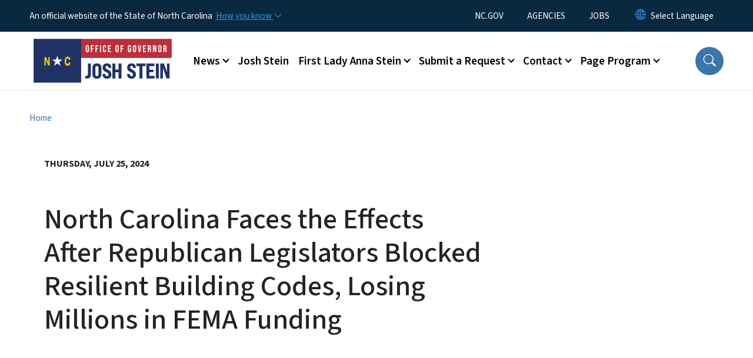

--- FILE ---
content_type: text/html; charset=UTF-8
request_url: https://governor.nc.gov/news/press-releases/2024/07/25/north-carolina-faces-effects-after-republican-legislators-blocked-resilient-building-codes-losing
body_size: 49416
content:

<!DOCTYPE html>
<html lang="en" dir="ltr" prefix="og: https://ogp.me/ns#">
  <head>
    <meta name="color-scheme" content="only light">
    <meta charset="utf-8" />
<script async src="https://www.googletagmanager.com/gtag/js?id=UA-59446014-1"></script>
<script>window.dataLayer = window.dataLayer || [];function gtag(){dataLayer.push(arguments)};gtag("js", new Date());gtag("set", "developer_id.dMDhkMT", true);gtag("config", "UA-59446014-1", {"groups":"default","anonymize_ip":true,"page_placeholder":"PLACEHOLDER_page_path","allow_ad_personalization_signals":false});</script>
<meta name="description" content="A year after legislative Republicans blocked the implementation of more resilient building codes, the financial consequences across North Carolina are becoming clear. Communities across the state missed out on an estimated $70 million in federal FEMA funds this year due to the Republican veto override of HB 488 in 2023. Access to affordable homeowners insurance will become more scarce in many areas as well due to Republicans and special interest blocking new resilient building codes." />
<link rel="canonical" href="https://governor.nc.gov/news/press-releases/2024/07/25/north-carolina-faces-effects-after-republican-legislators-blocked-resilient-building-codes-losing" />
<meta property="og:type" content="article" />
<meta property="og:url" content="https://governor.nc.gov/news/press-releases/2024/07/25/north-carolina-faces-effects-after-republican-legislators-blocked-resilient-building-codes-losing" />
<meta property="og:title" content="North Carolina Faces the Effects After Republican Legislators Blocked Resilient Building Codes, Losing Millions in FEMA Funding" />
<meta name="twitter:card" content="summary_large_image" />
<meta name="twitter:title" content="North Carolina Faces the Effects After Republican Legislators Blocked Resilient Building Codes, Losing Millions in FEMA Funding" />
<meta name="Generator" content="Drupal 10 (https://www.drupal.org)" />
<meta name="MobileOptimized" content="width" />
<meta name="HandheldFriendly" content="true" />
<meta name="viewport" content="width=device-width, initial-scale=1, shrink-to-fit=no" />
<meta http-equiv="x-ua-compatible" content="ie=edge" />
<link rel="icon" href="https://files.nc.gov/nc-governor/nc-favicon-32x32_0.png?VersionId=Ns0Ul9P9CI4rcB01rpNdQxk.frPQ3U2e" type="image/png" />

    <title>North Carolina Faces the Effects After Republican Legislators Blocked Resilient Building Codes, Losing Millions in FEMA Funding | NC Governor</title>
    <link rel="stylesheet" media="all" href="/sites/default/files/css/css_GHgPNVUm2Y3TkNA_SAlr3hd7j-_PKx4Fk16nqg_ge_U.css?delta=0&amp;language=en&amp;theme=nc_barrio&amp;include=[base64]" />
<link rel="stylesheet" media="all" href="/sites/default/files/css/css_5HeXF965BLaCpMmKcWtrjMCGhVf1QpUX9SL1lzNQAPM.css?delta=1&amp;language=en&amp;theme=nc_barrio&amp;include=[base64]" />
<link rel="stylesheet" media="all" href="//cdn.jsdelivr.net/npm/bootstrap@5.1.3/dist/css/bootstrap.min.css" />
<link rel="stylesheet" media="print" href="/sites/default/files/css/css_z3ZCn_1KfQ5jsrMfCYhmwC06e4HWW1ylor2vWOf2jtc.css?delta=3&amp;language=en&amp;theme=nc_barrio&amp;include=[base64]" />
<link rel="stylesheet" media="all" href="/sites/default/files/css/css_5BFoClIH35fa1oSyS1DUl5AgvE2M6CsP_MQeGDnKStM.css?delta=4&amp;language=en&amp;theme=nc_barrio&amp;include=[base64]" />
<link rel="stylesheet" media="print" href="/sites/default/files/css/css_UkeuFCyFuyrWad3PZjrcVr8KHjC4cvHuzxC8W8eFfjU.css?delta=5&amp;language=en&amp;theme=nc_barrio&amp;include=[base64]" />
<link rel="stylesheet" media="all" href="/sites/default/files/css/css_LMuCOOG0OQqDDHg2W3NKtRB6MpUnw1HOlPdfTB4Xvzs.css?delta=6&amp;language=en&amp;theme=nc_barrio&amp;include=[base64]" />

    
  </head>
  <body class="layout-no-sidebars has-featured-top page-node-4842 path-node node--type-press-release">
    <a href="#main-content" class="visually-hidden focusable skip-link">
      Skip to main content
    </a>
    
      <div class="dialog-off-canvas-main-canvas" data-off-canvas-main-canvas>
    <div id="page-wrapper">
  <div id="page">
    <header id="header" class="header" role="banner" aria-label="Site header">
                    <div class="highlighted container-fluid g-0">
          <div class="container-fluid section clearfix" role="alert">
              <div id="block-nc-barrio-ncalertsblock" class="block block-ncalert block-nc-alert-block">
  
    
      <div class="content">
      

    </div>
  </div>
<div id="block-nc-barrio-proclamationstyles" class="block-content-basic block block-block-content block-block-contentf5c41077-ae54-493c-89c2-b01a0476025b">
  
    
      <div class="content">
      
            <div class="clearfix text-formatted field field--name-body field--type-text-with-summary field--label-hidden field__item"><style>
.path-media .section .label.file-term {display: none;}
</style></div>
      
    </div>
  </div>


          </div>
        </div>
                              <div class="navbar" id="navbar-top">
                          
              
              <div class="official-website">
                <span class="d-none d-sm-inline">An official website of the State of North Carolina</span>
                <span class="d-sm-none d-inline">An official website of NC</span>
                <button
                  type="button"
                  data-bs-toggle="collapse"
                  data-bs-target="#officialNC"
                  aria-label="How you know"
                  aria-expanded="false"
                  aria-controls="collapseExample"
                  class="how-you-know-btn">
                  <span class="d-none d-sm-inline">How you know <i class="bi-chevron-down"></i></span>
                  <span class="d-sm-none d-inline"><i class="bi bi-info-circle"></i></span>
                </button>
              </div>
              <div class="collapse official-website" id="officialNC">
                <div class="privacy-security">
                  <div class="p-2">
                    <i class="bi bi-info-circle h3 float-start pe-2"></i>
                    <p>State Government websites value user privacy. To learn more, <a href="https://www.nc.gov/privacy">view our full privacy policy</a>.</p>
                  </div>
                  <div class="p-2">
                    <i class="bi bi-lock h3 float-start pe-2"></i>
                    <p>Secure websites use HTTPS certificates. A lock icon or https:// means you’ve safely connected to the official website.</p>
                  </div>
                </div>
              </div>
                              <div class="form-inline navbar-form ml-auto">
                    <section class="row region region-top-header-form">
    <nav role="navigation" aria-labelledby="block-utilitymenu-menu" id="block-utilitymenu" class="block block-menu navigation menu--enterprise-nav-menu">
            
  <div class="visually-hidden" id="block-utilitymenu-menu">Utility Menu</div>
  

        
                  <ul class="clearfix nav" data-component-id="bootstrap_barrio:menu">
                    <li class="nav-item">
                <a href="https://www.nc.gov/" class="nav-link nav-link-https--wwwncgov-">NC.GOV</a>
              </li>
                <li class="nav-item">
                <a href="https://www.nc.gov/agencies" class="nav-link nav-link-https--wwwncgov-agencies">AGENCIES</a>
              </li>
                <li class="nav-item">
                <a href="https://www.nc.gov/jobs" class="nav-link nav-link-https--wwwncgov-jobs">JOBS</a>
              </li>
        </ul>
  



  </nav>
<div id="block-gtranslate-2" class="block block-gtranslate block-gtranslate-block">
  
    
      <div class="content">
      
<div class="gtranslate_wrapper"></div><script>window.gtranslateSettings = {"switcher_horizontal_position":"inline","switcher_vertical_position":"inline","horizontal_position":"inline","vertical_position":"inline","float_switcher_open_direction":"bottom","switcher_open_direction":"bottom","default_language":"en","native_language_names":1,"detect_browser_language":0,"add_new_line":1,"select_language_label":"Select Language","flag_size":32,"flag_style":"2d","globe_size":60,"alt_flags":[],"wrapper_selector":".gtranslate_wrapper","url_structure":"none","custom_domains":null,"languages":["en","ar","zh-TW","hi","pl","pt","ru","es","sr","vi","th","hmn","km","lo","so","am"],"custom_css":""};</script><script>(function(){var js = document.createElement('script');js.setAttribute('src', 'https://cdn.gtranslate.net/widgets/latest/dropdown.js');js.setAttribute('data-gt-orig-url', '/news/press-releases/2024/07/25/north-carolina-faces-effects-after-republican-legislators-blocked-resilient-building-codes-losing');js.setAttribute('data-gt-orig-domain', 'governor.nc.gov');document.body.appendChild(js);})();</script>
    </div>
  </div>

  </section>

                </div>
                                      </div>
                <div class="navbar navbar-expand-xl" id="navbar-main">
                        <section class="nc_header region region-header">
          <a href="/" title="Home" rel="home" class="navbar-brand">
              <img src="https://files.nc.gov/nc-governor/Logo%20-%20Office%20of%20Gov.%20Josh%20Stein%20-%20Transparent%20Sides.png?VersionId=PH6De.q3c9Gde0epKc7OeqH3cSe6Lcl2" alt="Home" class="img-fluid d-inline-block align-top" />
                </a>
  
  </section>

                          <button class="navbar-toggler navbar-toggler-right collapsed" type="button" data-bs-toggle="collapse" data-bs-target="#CollapsingNavbar" aria-controls="CollapsingNavbar" aria-expanded="false" aria-label="Toggle navigation"><span class="navbar-toggler-icon"></span></button>
              <div class="collapse navbar-collapse justify-content-end" id="CollapsingNavbar">
                  <section class="main-menu-nav container-md  region region-primary-menu">
    <nav role="navigation" aria-label="Main Menu"  id="block-mainmenu-2" class="block block-menu navigation menu--main">
            
  <p class="visually-hidden" id="block-mainmenu-2-menu">Main menu</p>
  

        
              <ul class="clearfix navbar-nav">
    
    
          
      <li class="nav-item menu-item--expanded dropdown">
                          <a href="/news" class="nav-link dropdown-toggle nav-link--news" data-bs-toggle="dropdown" aria-expanded="false" aria-haspopup="true" role="button" data-drupal-link-system-path="node/2112">News</a>
                                                      <ul class="dropdown-menu dropdown-menu-lg-end">
    
                                            <li class="dropdown-item landing-page "><a href="/news" class="nav-link nav-link--news" data-drupal-link-system-path="node/2112">News</a></li>
    
          
      <li class="dropdown-item">
                          <a href="/news/press-releases" class="nav-link--news-press-releases" data-drupal-link-system-path="news/press-releases">Press Releases</a>
              </li>
          
      <li class="dropdown-item">
                          <a href="/news/procs" class="nav-link--news-procs" data-drupal-link-system-path="news/procs">Proclamations</a>
              </li>
          
      <li class="dropdown-item">
                          <a href="/news/executive-orders" class="nav-link--news-executive-orders" data-drupal-link-system-path="news/executive-orders">Executive Orders</a>
              </li>
          
      <li class="dropdown-item">
                          <a href="/news/letters" class="nav-link--news-letters" data-drupal-link-system-path="news/letters">Letters</a>
              </li>
        </ul>
  
              </li>
          
      <li class="nav-item menu-item--expanded">
                          <a href="/josh-stein" class="nav-link nav-link--josh-stein" data-drupal-link-system-path="node/5022">Josh Stein</a>
              </li>
          
      <li class="nav-item menu-item--expanded dropdown">
                          <a href="/first-lady-anna-stein" class="nav-link dropdown-toggle nav-link--first-lady-anna-stein" data-bs-toggle="dropdown" aria-expanded="false" aria-haspopup="true" role="button" data-drupal-link-system-path="node/5146">First Lady Anna Stein</a>
                                                      <ul class="dropdown-menu dropdown-menu-lg-end">
    
                                            <li class="dropdown-item landing-page "><a href="/first-lady-anna-stein" class="nav-link nav-link--first-lady-anna-stein" data-drupal-link-system-path="node/5146">First Lady Anna Stein</a></li>
    
          
      <li class="dropdown-item">
                          <a href="/first-lady-anna-stein/scheduling-request" class="nav-link--first-lady-anna-stein-scheduling-request" data-drupal-link-system-path="node/3922">Scheduling Request</a>
              </li>
        </ul>
  
              </li>
          
      <li class="nav-item menu-item--expanded dropdown">
                          <a href="/request" class="nav-link dropdown-toggle nav-link--request" data-bs-toggle="dropdown" aria-expanded="false" aria-haspopup="true" role="button" data-drupal-link-system-path="node/2117">Submit a Request</a>
                                                      <ul class="dropdown-menu dropdown-menu-lg-end">
    
                                            <li class="dropdown-item landing-page "><a href="/request" class="nav-link nav-link--request" data-drupal-link-system-path="node/2117">Submit a Request</a></li>
    
          
      <li class="dropdown-item menu-item--collapsed">
                          <a href="/submit-request/request-award" class="nav-link--submit-request-request-award" data-drupal-link-system-path="node/3886">Request an Award</a>
              </li>
          
      <li class="dropdown-item">
                          <a href="/submit-request/submit-request-events" class="nav-link--submit-request-submit-request-events" data-drupal-link-system-path="node/5133">Submit a Request - Events</a>
              </li>
          
      <li class="dropdown-item">
                          <a href="/submit-request/submit-request-meetings" class="nav-link--submit-request-submit-request-meetings" data-drupal-link-system-path="node/5134">Submit a Request - Meetings</a>
              </li>
          
      <li class="dropdown-item menu-item--collapsed">
                          <a href="/submit-request/request-letter" class="nav-link--submit-request-request-letter" data-drupal-link-system-path="node/3884">Request a Letter</a>
              </li>
          
      <li class="dropdown-item menu-item--collapsed">
                          <a href="/submit-request/request-proclamation" class="nav-link--submit-request-request-proclamation" data-drupal-link-system-path="node/3885">Request a Proclamation</a>
              </li>
        </ul>
  
              </li>
          
      <li class="nav-item menu-item--expanded dropdown">
                          <a href="/contact" class="nav-link dropdown-toggle nav-link--contact" data-bs-toggle="dropdown" aria-expanded="false" aria-haspopup="true" role="button" data-drupal-link-system-path="node/2114">Contact</a>
                                                      <ul class="dropdown-menu dropdown-menu-lg-end">
    
                                            <li class="dropdown-item landing-page "><a href="/contact" class="nav-link nav-link--contact" data-drupal-link-system-path="node/2114">Contact</a></li>
    
          
      <li class="dropdown-item">
                          <a href="/contact/contact-governor-stein" class="nav-link--contact-contact-governor-stein" data-drupal-link-system-path="node/5319">Contact Governor Stein</a>
              </li>
          
      <li class="dropdown-item menu-item--collapsed">
                          <a href="/contact/faq" class="nav-link--contact-faq" data-drupal-link-system-path="node/3883">Frequently Asked Questions</a>
              </li>
          
      <li class="dropdown-item">
                          <a href="/contact/internships" class="nav-link--contact-internships" data-drupal-link-system-path="node/5129">Internships</a>
              </li>
          
      <li class="dropdown-item">
                          <a href="/contact/public-records-guidance" class="nav-link--contact-public-records-guidance" data-drupal-link-system-path="node/3887">Public Records Guidance</a>
              </li>
          
      <li class="dropdown-item">
                          <a href="/contact/sign-here-engagement-programs-and-updates" class="nav-link--contact-sign-here-engagement-programs-and-updates" data-drupal-link-system-path="node/3900">Sign Up Here for Engagement Programs and Updates</a>
              </li>
          
      <li class="dropdown-item">
                          <a href="/contact/sign-stein-scoop" class="nav-link--contact-sign-stein-scoop" data-drupal-link-system-path="node/5033">Sign up for the Stein Scoop</a>
              </li>
        </ul>
  
              </li>
          
      <li class="nav-item menu-item--expanded dropdown">
                          <a href="/governors-page-program" class="nav-link dropdown-toggle nav-link--governors-page-program" data-bs-toggle="dropdown" aria-expanded="false" aria-haspopup="true" role="button" data-drupal-link-system-path="node/2113">Page Program</a>
                                                      <ul class="dropdown-menu dropdown-menu-lg-end">
    
                                            <li class="dropdown-item landing-page "><a href="/governors-page-program" class="nav-link nav-link--governors-page-program" data-drupal-link-system-path="node/2113">Page Program</a></li>
    
          
      <li class="dropdown-item">
                          <a href="/page-program/page-program-recommendation-form" class="nav-link--page-program-page-program-recommendation-form" data-drupal-link-system-path="node/3916">Page Program Recommendation Form</a>
              </li>
          
      <li class="dropdown-item">
                          <a href="/page-program/page-host-application-form" class="nav-link--page-program-page-host-application-form" data-drupal-link-system-path="node/3921">Page Host Application Form</a>
              </li>
        </ul>
  
              </li>
        </ul>
  


  </nav>
<nav role="navigation" aria-labelledby="block-utilitymenu-2-menu" id="block-utilitymenu-2" class="block block-menu navigation menu--enterprise-nav-menu">
            
  <h2 class="visually-hidden" id="block-utilitymenu-2-menu">Utility Menu</h2>
  

        
                  <ul class="clearfix nav" data-component-id="bootstrap_barrio:menu">
                    <li class="nav-item">
                <a href="https://www.nc.gov/" class="nav-link nav-link-https--wwwncgov-">NC.GOV</a>
              </li>
                <li class="nav-item">
                <a href="https://www.nc.gov/agencies" class="nav-link nav-link-https--wwwncgov-agencies">AGENCIES</a>
              </li>
                <li class="nav-item">
                <a href="https://www.nc.gov/jobs" class="nav-link nav-link-https--wwwncgov-jobs">JOBS</a>
              </li>
        </ul>
  



  </nav>

  </section>

                  <div class="form-inline navbar-form justify-content-end">
                    
                    <div id="search-icon" tabindex="0" role="button" aria-pressed="false" aria-label="Search"><i class="bi bi-search"></i></div>
                  </div>
              </div>
                                            </div>
          </header>
                  <div class="featured-top">
          <aside class="featured-top__inner section container-fluid clearfix" role="complementary">
              <section class="container-fluid region region-featured-top">
    <div id="block-ncsearchblock-2" class="block block-ncsearch block-nc-search-block">
  
    
      <div class="content">
      
<form class="nc-search-block-form" data-drupal-selector="nc-search-block-form" action="/search/Governor" method="get" id="nc-search-block-form" accept-charset="UTF-8">
  




        
  <div class="js-form-item js-form-type-search form-type-search js-form-item-keys form-item-keys form-no-label mb-3">
          <label for="edit-keys" class="visually-hidden">Search</label>
                    <input title="Enter the terms you wish to search for." data-drupal-selector="edit-keys" data-msg-maxlength="Search field has a maximum length of 128." type="search" id="edit-keys" name="keys" value="" size="15" maxlength="128" class="form-search form-control" />

                      </div>
<div data-drupal-selector="edit-actions" class="form-actions js-form-wrapper form-wrapper mb-3" id="edit-actions"><input id="search-button" aria-label="search" role="search" data-drupal-selector="edit-submit" type="submit" value="Search" class="button js-form-submit form-submit btn btn-primary form-control" />
</div>

</form>

    </div>
  </div>
<div class="views-element-container block block-views block-views-blocksite-page-hero-image-block-1" id="block-views-block-site-page-hero-image-block-1">
  
    
      <div class="content">
      <div><div class="view view-site-page-hero-image view-id-site_page_hero_image view-display-id-block_1 js-view-dom-id-7dad210318e40923d158bc928a3205f9cbe2b280a6aca0c2f639b29f0dad3beb">
  
    
      
  
          </div>
</div>

    </div>
  </div>

  </section>

                      </aside>
        </div>
              <div id="main-wrapper" class="layout-main-wrapper clearfix">
              <div id="main" class="container-fluid ">
                                          <div id="block-breadcrumbs" class="block block-system block-system-breadcrumb-block">
  
    
      <div class="content">
      
  <nav role="navigation" aria-label="breadcrumb" style="">
  <ol class="breadcrumb">
            <li class="breadcrumb-item">
        <a href="/">Home</a>
      </li>
                <li class="breadcrumb-item">
        <a href="/news">News</a>
      </li>
                <li class="breadcrumb-item">
        <a href="/news/press-releases">Press Releases</a>
      </li>
        </ol>
</nav>


    </div>
  </div>


          <div class="row row-offcanvas row-offcanvas-left clearfix">
            <main class="main-content col order-first" id="content" role="main">
              <section class="section">
                <a id="main-content" tabindex="-1"></a>
                  <div data-drupal-messages-fallback class="hidden"></div>


<header class="press_release__header container-fluid">
  <div class="row">
       <div class="press_release__title col-12 col-lg-12 noimage">
           <date>Thursday, July 25, 2024</date>
    
      <h1 class="node__title"><span class="field field--name-title field--type-string field--label-hidden">North Carolina Faces the Effects After Republican Legislators Blocked Resilient Building Codes, Losing Millions in FEMA Funding</span>

    
            </h1>
      <div class="summary"></div>
    </div>
  </div>
</header>
<section  class="node node--type-press-release container node--view-mode-full clearfix press_release__content">
  <div class="row gx-5">
    <article class="col-12 col-lg-8">
      
            <div class="field field--name-field-city-location field--type-string field--label-hidden field__item">RALEIGH</div>
      <div  class="first-published">
    </div>
    
            <div class="field field--name-field-release-date field--type-datetime field--label-hidden field__item">Jul 25, 2024</div>
      
  
            <div class="clearfix text-formatted field field--name-body field--type-text-with-summary field--label-hidden field__item"><p>A year after legislative Republicans blocked the implementation of more resilient building codes, the financial consequences across North Carolina are becoming clear. Communities across the state missed out on an estimated $70 million in federal FEMA funds this year due to the Republican veto override of HB 488 in 2023. Access to affordable homeowners insurance will become more scarce in many areas as well due to Republicans and special interest blocking new resilient building codes.</p><p>“Legislative Republicans moved North Carolina backward by recklessly blocking new building codes that would require new homes to be more resilient and efficient,” said Governor Roy Cooper. “As a result, it will become harder to find home insurance and we’re missing out on tens of millions of dollars in federal recovery funds. That’s a lose-lose for our state, particularly when storms hit.”</p><p>In 2023, the General Assembly passed HB 488, blocking the implementation of new residential building codes that were previously approved by the NC Building Code Council. In the face of rising energy costs and devastating severe weather events, these code updates would have resulted in safer and more resilient homes and substantial cost savings for North Carolinians. &nbsp;</p><p>The building code updates would have brought North Carolina building standards in line with other states frequently impacted by hurricanes and severe weather, including Florida, Georgia, and Louisiana. Republicans in the General Assembly voted unanimously to block resilient standards after lobbying from the NC Home Builders Association, who can profit more from cheap construction at the cost of homeowners.</p><p>Governor Cooper <a href="https://webservices.ncleg.gov/ViewBillDocument/2023/6812/0/H488-BD-NBC-11126" target="_blank" rel="noopener noreferrer">vetoed</a> HB 488, expressing concern that the bill made homes less safe and would cost the state millions of dollars in recovery funds. The Republican legislature overrode the Governor’s veto one month later, in the middle of hurricane season.</p><p>This year, North Carolina state and local governments are set to collectively receive approximately $30 million in federal funding from FEMA’s Building Resilient Infrastructure and Communities (“BRIC”) program, a significant drop from the $58 million and $102 million in 2022 and 2023 respectively. HB 488 makes it impossible to update the residential codes in a manner consistent with FEMA requirements until 2031, meaning this loss of funding will worsen in coming years.</p><p>HB 488’s impact is not limited to FEMA funding. Billions of dollars have been made available through the Biden-Harris Administration’s Bipartisan Infrastructure Law and Inflation Reduction Act to help states update their building codes. North Carolina has missed out on its fair share because of HB 488.</p><p>Across the country, homeowner’s insurance is rising rapidly as billion-dollar losses from increasingly severe natural disasters become commonplace. <a href="https://coastalreview.org/2024/04/anti-regulation-sentiment-may-fuel-nc-insurance-crisis/" target="_blank" rel="noopener noreferrer">Recent reporting</a> shows that, particularly in coastal communities, affordable home insurance policies are becoming harder for families to access. Updated building codes <a href="https://www.fema.gov/sites/default/files/2020-11/fema_building-codes-save_study.pdf" target="_blank" rel="noopener noreferrer">reduce losses</a> from severe events and reduce the cost of insurance. Legislative Republicans are subjecting families in North Carolina to higher costs to benefit their chosen special interests.</p><p>Governor Cooper continues to urge legislators to undo this irresponsible block on resilient building standards.</p><p>﻿###</p></div>
      <div >
    <h2 class="section-title">Related Topics:</h2>
    </div>
    
      <ul class="related-topics">
              <li class="field__item"><div id="taxonomy-term-279" class="taxonomy-term vocabulary-press-release-terms">
  
      <a href="/press-release-terms/infrastructure">
            <div class="field field--name-name field--type-string field--label-hidden field__item">Infrastructure</div>
      </a>
    
  <div class="content">
    
  </div>
</div>
</li>
          </ul>
  
      <ul class="field field--name-field-agency-department field--type-entity-reference field--label-hidden field__items">
              <li class="field__item"><div id="taxonomy-term-120" class="taxonomy-term vocabulary-nc-agency-department">
  
      <a href="/agencydepartment/governors-office">
            <div class="field field--name-name field--type-string field--label-hidden field__item">Governor&#039;s Office</div>
      </a>
    
  <div class="content">
    
  </div>
</div>
</li>
          </ul>
  
  
    </article>
    <aside class="col-12 col-lg-4">
      <h2>Contact</h2>              <div class="contact_name"><strong>Jordan Monaghan</strong></div>
                    <div><i class="bi bi-envelope-fill"></i><a href="mailto:govpress@nc.gov">govpress@nc.gov</a></div>
                    <div><i class="bi bi-telephone-fill"></i><a href="tel:(919) 814-2100">(919) 814-2100</a></div>
          </aside>
  </div>
</section>



              </section>
            </main>
                                  </div>
        </div>
          </div>
    <nav class="back-to-top" aria-label="Back to top"><a title="Back to top" href="#navbar-top"><i class="bi-box-arrow-in-up" role="img" aria-label="Back to top arrow"></i></a></nav>
        <footer class="site-footer">
              <div class="container-fluid">
                      <div class="site-footer__top clearfix">
                <section class="row region region-footer-first">
    <div id="block-contactinformation-2" class="block-content-basic block block-block-content block-block-content46541fb2-aaf6-4b1b-b9a9-bbfa407fbb28">
  
      <h2>Contact Information</h2>
    
      <div class="content">
      
            <div class="clearfix text-formatted field field--name-body field--type-text-with-summary field--label-hidden field__item"><p><span itemprop="name">North Carolina Office of the Governor</span></p><div itemprop="address" itemscope itemtype="http://schema.org/PostalAddress"><span itemprop="streetAddress">20301 Mail Service Center</span><br><span itemprop="addressLocality">Raleigh</span>,&nbsp;<span itemprop="addressRegion">NC</span>&nbsp;<span itemprop="postalCode">27699-0301</span></div><p><span itemprop="telephone">(919) 814-2000</span></p><p><a class="btn btn-primary" href="/contact/contact-governor-stein"><span itemprop="telephone">Email the Governor</span></a></p></div>
      
    </div>
  </div>

  </section>

              
                <section class="row region region-footer-third">
    <div id="block-followus-2" class="block block-ncblocks block-ncblocks-follow-site-block">
  
      <h2>Follow Us</h2>
    
      <div class="content">
      
<div class="social-links">
  <div class="item-list">
    <ul>
              <li>
          <a href="http://www.facebook.com/ncgovernor" itemprop="url">
            <svg xmlns="http://www.w3.org/2000/svg" fill="currentColor" class="bi bi-facebook" viewBox="0 0 16 16" role="img" aria-label="Facebook">
              <path d="M16 8.049c0-4.446-3.582-8.05-8-8.05C3.58 0-.002 3.603-.002 8.05c0 4.017 2.926 7.347 6.75 7.951v-5.625h-2.03V8.05H6.75V6.275c0-2.017 1.195-3.131 3.022-3.131.876 0 1.791.157 1.791.157v1.98h-1.009c-.993 0-1.303.621-1.303 1.258v1.51h2.218l-.354 2.326H9.25V16c3.824-.604 6.75-3.934 6.75-7.951"/>
            </svg>
          </a>
        </li>
      
              <li>
          <a href="http://www.twitter.com/nc_governor">
            <svg xmlns="http://www.w3.org/2000/svg" fill="currentColor" class="bi bi-twitter-x" viewBox="0 0 16 16" role="img" aria-label="X">
              <path d="M12.6.75h2.454l-5.36 6.142L16 15.25h-4.937l-3.867-5.07-4.425 5.07H.316l5.733-6.57L0 .75h5.063l3.495 4.633L12.601.75Zm-.86 13.028h1.36L4.323 2.145H2.865z"/>
            </svg>
          </a>
        </li>
      
                    <li>
                <a href="https://bsky.app/profile/ncgovernor.bsky.social" itemprop="url">
                  <svg xmlns="http://www.w3.org/2000/svg" fill="currentColor" viewBox="0 0 512 512" role="img" aria-label="Bluesky"><!--!Font Awesome Free 6.7.2 by @fontawesome - https://fontawesome.com License - https://fontawesome.com/license/free Copyright 2025 Fonticons, Inc.--><path d="M111.8 62.2C170.2 105.9 233 194.7 256 242.4c23-47.6 85.8-136.4 144.2-180.2c42.1-31.6 110.3-56 110.3 21.8c0 15.5-8.9 130.5-14.1 149.2C478.2 298 412 314.6 353.1 304.5c102.9 17.5 129.1 75.5 72.5 133.5c-107.4 110.2-154.3-27.6-166.3-62.9l0 0c-1.7-4.9-2.6-7.8-3.3-7.8s-1.6 3-3.3 7.8l0 0c-12 35.3-59 173.1-166.3 62.9c-56.5-58-30.4-116 72.5-133.5C100 314.6 33.8 298 15.7 233.1C10.4 214.4 1.5 99.4 1.5 83.9c0-77.8 68.2-53.4 110.3-21.8z"/></svg>
                </a>
              </li>
      
              <li>
          <a href="http://www.instagram.com/nc_governor" itemprop="url">
            <svg xmlns="http://www.w3.org/2000/svg" fill="currentColor" class="bi bi-instagram" viewBox="0 0 16 16" role="img" aria-label="Instagram">
              <path d="M8 0C5.829 0 5.556.01 4.703.048 3.85.088 3.269.222 2.76.42a3.9 3.9 0 0 0-1.417.923A3.9 3.9 0 0 0 .42 2.76C.222 3.268.087 3.85.048 4.7.01 5.555 0 5.827 0 8.001c0 2.172.01 2.444.048 3.297.04.852.174 1.433.372 1.942.205.526.478.972.923 1.417.444.445.89.719 1.416.923.51.198 1.09.333 1.942.372C5.555 15.99 5.827 16 8 16s2.444-.01 3.298-.048c.851-.04 1.434-.174 1.943-.372a3.9 3.9 0 0 0 1.416-.923c.445-.445.718-.891.923-1.417.197-.509.332-1.09.372-1.942C15.99 10.445 16 10.173 16 8s-.01-2.445-.048-3.299c-.04-.851-.175-1.433-.372-1.941a3.9 3.9 0 0 0-.923-1.417A3.9 3.9 0 0 0 13.24.42c-.51-.198-1.092-.333-1.943-.372C10.443.01 10.172 0 7.998 0zm-.717 1.442h.718c2.136 0 2.389.007 3.232.046.78.035 1.204.166 1.486.275.373.145.64.319.92.599s.453.546.598.92c.11.281.24.705.275 1.485.039.843.047 1.096.047 3.231s-.008 2.389-.047 3.232c-.035.78-.166 1.203-.275 1.485a2.5 2.5 0 0 1-.599.919c-.28.28-.546.453-.92.598-.28.11-.704.24-1.485.276-.843.038-1.096.047-3.232.047s-2.39-.009-3.233-.047c-.78-.036-1.203-.166-1.485-.276a2.5 2.5 0 0 1-.92-.598 2.5 2.5 0 0 1-.6-.92c-.109-.281-.24-.705-.275-1.485-.038-.843-.046-1.096-.046-3.233s.008-2.388.046-3.231c.036-.78.166-1.204.276-1.486.145-.373.319-.64.599-.92s.546-.453.92-.598c.282-.11.705-.24 1.485-.276.738-.034 1.024-.044 2.515-.045zm4.988 1.328a.96.96 0 1 0 0 1.92.96.96 0 0 0 0-1.92m-4.27 1.122a4.109 4.109 0 1 0 0 8.217 4.109 4.109 0 0 0 0-8.217m0 1.441a2.667 2.667 0 1 1 0 5.334 2.667 2.667 0 0 1 0-5.334"/>
            </svg>
          </a>
        </li>
      
              <li>
          <a href="https://www.threads.net/@nc_governor" itemprop="url">
            <svg xmlns="http://www.w3.org/2000/svg" fill="currentColor" class="bi bi-threads" viewBox="0 0 16 16" role="img" aria-label="Threads">
              <path d="M6.321 6.016c-.27-.18-1.166-.802-1.166-.802.756-1.081 1.753-1.502 3.132-1.502.975 0 1.803.327 2.394.948s.928 1.509 1.005 2.644q.492.207.905.484c1.109.745 1.719 1.86 1.719 3.137 0 2.716-2.226 5.075-6.256 5.075C4.594 16 1 13.987 1 7.994 1 2.034 4.482 0 8.044 0 9.69 0 13.55.243 15 5.036l-1.36.353C12.516 1.974 10.163 1.43 8.006 1.43c-3.565 0-5.582 2.171-5.582 6.79 0 4.143 2.254 6.343 5.63 6.343 2.777 0 4.847-1.443 4.847-3.556 0-1.438-1.208-2.127-1.27-2.127-.236 1.234-.868 3.31-3.644 3.31-1.618 0-3.013-1.118-3.013-2.582 0-2.09 1.984-2.847 3.55-2.847.586 0 1.294.04 1.663.114 0-.637-.54-1.728-1.9-1.728-1.25 0-1.566.405-1.967.868ZM8.716 8.19c-2.04 0-2.304.87-2.304 1.416 0 .878 1.043 1.168 1.6 1.168 1.02 0 2.067-.282 2.232-2.423a6.2 6.2 0 0 0-1.528-.161"/>
            </svg>
          </a>
        </li>
      
      
              <li>
          <a href="https://www.youtube.com/@GovernorJoshStein" itemprop="url">
            <svg xmlns="http://www.w3.org/2000/svg" fill="currentColor" class="bi bi-youtube" viewBox="0 0 16 16" role="img" aria-label="YouTube">
              <path d="M8.051 1.999h.089c.822.003 4.987.033 6.11.335a2.01 2.01 0 0 1 1.415 1.42c.101.38.172.883.22 1.402l.01.104.022.26.008.104c.065.914.073 1.77.074 1.957v.075c-.001.194-.01 1.108-.082 2.06l-.008.105-.009.104c-.05.572-.124 1.14-.235 1.558a2.01 2.01 0 0 1-1.415 1.42c-1.16.312-5.569.334-6.18.335h-.142c-.309 0-1.587-.006-2.927-.052l-.17-.006-.087-.004-.171-.007-.171-.007c-1.11-.049-2.167-.128-2.654-.26a2.01 2.01 0 0 1-1.415-1.419c-.111-.417-.185-.986-.235-1.558L.09 9.82l-.008-.104A31 31 0 0 1 0 7.68v-.123c.002-.215.01-.958.064-1.778l.007-.103.003-.052.008-.104.022-.26.01-.104c.048-.519.119-1.023.22-1.402a2.01 2.01 0 0 1 1.415-1.42c.487-.13 1.544-.21 2.654-.26l.17-.007.172-.006.086-.003.171-.007A100 100 0 0 1 7.858 2zM6.4 5.209v4.818l4.157-2.408z"/>
            </svg>
          </a>
        </li>
      
      
      

           
    
    </ul>
  </div>
</div>

    </div>
  </div>

  </section>

            </div>
                                <div class="site-footer__bottom">
                <section class="row region region-site-footer">
    <nav role="navigation" aria-labelledby="block-networkmenu-2-menu" id="block-networkmenu-2" class="block block-menu navigation menu--network-menu">
            
  <h2 class="visually-hidden" id="block-networkmenu-2-menu">Network Menu</h2>
  

        
                  <ul class="clearfix nav" data-component-id="bootstrap_barrio:menu">
                    <li class="nav-item">
                <a href="https://nc.gov/" title="The State of North Carolina" class="nav-link nav-link-https--ncgov-">nc.gov</a>
              </li>
                <li class="nav-item">
                <a href="/webform/user_feedback?source_entity_type=ENTITY_TYPE&amp;source_entity_id=ENTITY_ID" class="webform-dialog webform-dialog-mobile nav-link webform-dialog webform-dialog-mobile nav-link--webform-user-feedbacksource-entity-typeentity-typesource-entity-identity-id" title="Website User Feedback Form" data-drupal-link-query="{&quot;source_entity_id&quot;:&quot;ENTITY_ID&quot;,&quot;source_entity_type&quot;:&quot;ENTITY_TYPE&quot;}" data-drupal-link-system-path="webform/user_feedback">Website Feedback</a>
              </li>
                <li class="nav-item">
                <a href="https://www.nc.gov/accessibility" title="Accessibility of State of North Carolina Websites" class="nav-link nav-link-https--wwwncgov-accessibility">Accessibility</a>
              </li>
                <li class="nav-item">
                <a href="https://www.nc.gov/disclaimer-terms-use" title="Terms of Use" class="nav-link nav-link-https--wwwncgov-disclaimer-terms-use">Disclaimer &amp; Terms of Use</a>
              </li>
                <li class="nav-item">
                <a href="https://www.nc.gov/privacy" title="State of North Carolina Privacy Policy" class="nav-link nav-link-https--wwwncgov-privacy">Privacy Policy</a>
              </li>
                <li class="nav-item">
                <a href="https://www.nc.gov/government/open-budget" title="State of North Carolina Open Budget" class="nav-link nav-link-https--wwwncgov-government-open-budget">Open Budget</a>
              </li>
        </ul>
  



  </nav>

  </section>

              <div class="branding"><a href="https://it.nc.gov/services/digital-services">Hosted on Digital Commons</a></div>
            </div>
                  </div>
          </footer>
  </div>
</div>

  </div>

    
    <script type="application/json" data-drupal-selector="drupal-settings-json">{"path":{"baseUrl":"\/","pathPrefix":"","currentPath":"node\/4842","currentPathIsAdmin":false,"isFront":false,"currentLanguage":"en"},"pluralDelimiter":"\u0003","suppressDeprecationErrors":true,"ajaxPageState":{"libraries":"[base64]","theme":"nc_barrio","theme_token":null},"ajaxTrustedUrl":{"\/search\/Governor":true},"clientside_validation_jquery":{"validate_all_ajax_forms":2,"force_validate_on_blur":true,"force_html5_validation":false,"messages":{"required":"This field is required.","remote":"Please fix this field.","email":"Please enter a valid email address.","url":"Please enter a valid URL.","date":"Please enter a valid date.","dateISO":"Please enter a valid date (ISO).","number":"Please enter a valid number.","digits":"Please enter only digits.","equalTo":"Please enter the same value again.","maxlength":"Please enter no more than {0} characters.","minlength":"Please enter at least {0} characters.","rangelength":"Please enter a value between {0} and {1} characters long.","range":"Please enter a value between {0} and {1}.","max":"Please enter a value less than or equal to {0}.","min":"Please enter a value greater than or equal to {0}.","step":"Please enter a multiple of {0}."}},"google_analytics":{"account":"UA-59446014-1","trackOutbound":true,"trackMailto":true,"trackTel":true,"trackDownload":true,"trackDownloadExtensions":"7z|aac|arc|arj|asf|asx|avi|bin|csv|doc(x|m)?|dot(x|m)?|exe|flv|gif|gz|gzip|hqx|jar|jpe?g|js|mp(2|3|4|e?g)|mov(ie)?|msi|msp|pdf|phps|png|ppt(x|m)?|pot(x|m)?|pps(x|m)?|ppam|sld(x|m)?|thmx|qtm?|ra(m|r)?|sea|sit|tar|tgz|torrent|txt|wav|wma|wmv|wpd|xls(x|m|b)?|xlt(x|m)|xlam|xml|z|zip"},"linkpurpose":{"domain":"https:\/\/governor.nc.gov","ignore":"#toolbar-administration a","purposeDocumentMessage":"Link downloads document","purposeDocumentIconType":"html","purposeDocumentIconPosition":"beforeend","purposeDownloadMessage":"Link downloads file","purposeDownloadIconType":"html","purposeDownloadIconPosition":"beforeend","purposeAppMessage":"Link opens app","purposeAppIconType":"html","purposeAppIconPosition":"beforeend","purposeExternalMessage":"Link is external","purposeExternalIconType":"html","purposeExternalIconPosition":"beforeend","purposeMailMessage":"Link sends email","purposeMailIconType":"html","purposeMailIconPosition":"beforeend","purposeTelMessage":"Link opens phone app","purposeTelIconType":"html","purposeTelIconPosition":"beforeend","purposeNewWindow":true,"purposeNewWindowMessage":"Opens in new window","purposeNewWindowIconType":"html","purposeNewWindowIconPosition":"beforeend","css_url":"\/modules\/contrib\/linkpurpose"},"nc_breadcrumb":{"activeTrailInfo":[]},"webform":{"dialog":{"options":{"narrow":{"title":"Narrow","width":600},"mobile":{"title":"Mobile"},"normal":{"title":"Normal","width":800},"wide":{"title":"Wide","width":1000}},"entity_type":"node","entity_id":"4842"}},"field_group":{"html_element":{"mode":"default","context":"view","settings":{"classes":"first-published","show_empty_fields":false,"id":"","element":"div","show_label":false,"label_element":"h3","label_element_classes":"","attributes":"","effect":"none","speed":"fast"}}},"nc_alerts":{"options":{"slideTransition":"goDown","nav":true,"autoplayTimeout":500,"items":1,"mouseDrag":false,"callbacks":true,"autoHeight":true,"navText":["\u003Ci class=\u0022icon-chevron-left\u0022\u003E\u003C\/i\u003E","\u003Ci class=\u0022icon-chevron-right\u0022\u003E\u003C\/i\u003E"]}},"nc_json_views":{"documentFilePath":null},"nc_search":{"searchblock":0},"user":{"uid":0,"permissionsHash":"4fd4961619669ad6dd140856b7df0800a5344d06d7b629a8d24babd07569eddc"}}</script>
<script src="/core/assets/vendor/jquery/jquery.min.js?v=3.7.1"></script>
<script src="/core/assets/vendor/once/once.min.js?v=1.0.1"></script>
<script src="/core/misc/drupalSettingsLoader.js?v=10.4.3"></script>
<script src="/core/misc/drupal.js?v=10.4.3"></script>
<script src="/core/misc/drupal.init.js?v=10.4.3"></script>
<script src="/core/misc/debounce.js?v=10.4.3"></script>
<script src="/core/assets/vendor/jquery.ui/ui/version-min.js?v=10.4.3"></script>
<script src="/core/assets/vendor/jquery.ui/ui/data-min.js?v=10.4.3"></script>
<script src="/core/assets/vendor/jquery.ui/ui/disable-selection-min.js?v=10.4.3"></script>
<script src="/core/assets/vendor/jquery.ui/ui/jquery-patch-min.js?v=10.4.3"></script>
<script src="/core/assets/vendor/jquery.ui/ui/scroll-parent-min.js?v=10.4.3"></script>
<script src="/core/assets/vendor/jquery.ui/ui/unique-id-min.js?v=10.4.3"></script>
<script src="/core/assets/vendor/jquery.ui/ui/focusable-min.js?v=10.4.3"></script>
<script src="/core/assets/vendor/jquery.ui/ui/keycode-min.js?v=10.4.3"></script>
<script src="/core/assets/vendor/jquery.ui/ui/plugin-min.js?v=10.4.3"></script>
<script src="/core/assets/vendor/jquery.ui/ui/widget-min.js?v=10.4.3"></script>
<script src="/core/assets/vendor/jquery.ui/ui/labels-min.js?v=10.4.3"></script>
<script src="/core/assets/vendor/jquery.ui/ui/widgets/controlgroup-min.js?v=10.4.3"></script>
<script src="/core/assets/vendor/jquery.ui/ui/form-reset-mixin-min.js?v=10.4.3"></script>
<script src="/core/assets/vendor/jquery.ui/ui/widgets/mouse-min.js?v=10.4.3"></script>
<script src="/core/assets/vendor/jquery.ui/ui/widgets/checkboxradio-min.js?v=10.4.3"></script>
<script src="/core/assets/vendor/jquery.ui/ui/widgets/draggable-min.js?v=10.4.3"></script>
<script src="/core/assets/vendor/jquery.ui/ui/widgets/resizable-min.js?v=10.4.3"></script>
<script src="/core/assets/vendor/jquery.ui/ui/widgets/button-min.js?v=10.4.3"></script>
<script src="/core/assets/vendor/jquery.ui/ui/widgets/dialog-min.js?v=10.4.3"></script>
<script src="/core/assets/vendor/tabbable/index.umd.min.js?v=6.2.0"></script>
<script src="/core/assets/vendor/tua-body-scroll-lock/tua-bsl.umd.min.js?v=10.4.3"></script>
<script src="/themes/contrib/bootstrap_barrio/js/barrio.js?v=10.4.3"></script>
<script src="https://cdn.jsdelivr.net/npm/jquery-validation@1.21.0/dist/jquery.validate.min.js"></script>
<script src="/modules/contrib/clientside_validation/clientside_validation_jquery/js/cv.jquery.ife.js?t8xkl1"></script>
<script src="/modules/contrib/clientside_validation/clientside_validation_jquery/js/cv.jquery.validate.js?t8xkl1"></script>
<script src="/modules/contrib/google_analytics/js/google_analytics.js?v=10.4.3"></script>
<script src="/modules/contrib/linkpurpose/library/js/linkpurpose.min.js?t8xkl1"></script>
<script src="/modules/contrib/linkpurpose/js/linkpurpose-drupal.js?t8xkl1"></script>
<script src="//cdn.jsdelivr.net/npm/bootstrap@5.1.3/dist/js/bootstrap.bundle.min.js"></script>
<script src="/themes/custom/nc_barrio/js/modules/textEditorDatatables.js?v=1.9"></script>
<script src="/themes/custom/nc_barrio/src/js/modules/nc.fileicons.js?v=1"></script>
<script src="/themes/custom/nc_barrio/js/global.js?v=1.86"></script>
<script src="/themes/custom/nc_barrio/js/modules/nc.search.js?v=1.86"></script>
<script src="/themes/custom/nc_barrio/js/modules/nc.analytics.js?v=1.86"></script>
<script src="/themes/custom/nc_barrio/js/modules/nc.gtranslate.js?v=1.4"></script>
<script src="/themes/custom/nc_barrio/js/modules/nc.video.js?v=1"></script>
<script src="/modules/custom/nc_breadcrumb/js/nc_breadcrumb.js?t8xkl1"></script>
<script src="/modules/custom/ncalert/js/ncalerts.js?v=16"></script>
<script src="/modules/custom/ncblocks/js/ncblocks.js?v=1.3"></script>
<script src="/core/misc/progress.js?v=10.4.3"></script>
<script src="/core/assets/vendor/loadjs/loadjs.min.js?v=4.3.0"></script>
<script src="/core/misc/announce.js?v=10.4.3"></script>
<script src="/core/misc/message.js?v=10.4.3"></script>
<script src="/themes/contrib/bootstrap_barrio/js/messages.js?t8xkl1"></script>
<script src="/core/misc/ajax.js?v=10.4.3"></script>
<script src="/core/misc/displace.js?v=10.4.3"></script>
<script src="/core/misc/jquery.tabbable.shim.js?v=10.4.3"></script>
<script src="/core/misc/position.js?v=10.4.3"></script>
<script src="/core/misc/dialog/dialog-deprecation.js?v=10.4.3"></script>
<script src="/core/misc/dialog/dialog.js?v=10.4.3"></script>
<script src="/core/misc/dialog/dialog.position.js?v=10.4.3"></script>
<script src="/core/misc/dialog/dialog.jquery-ui.js?v=10.4.3"></script>
<script src="/core/modules/ckeditor5/js/ckeditor5.dialog.fix.js?v=10.4.3"></script>
<script src="/core/misc/dialog/dialog.ajax.js?v=10.4.3"></script>
<script src="/modules/contrib/webform/js/webform.drupal.dialog.js?v=10.4.3"></script>
<script src="/modules/contrib/webform/js/webform.dialog.js?v=10.4.3"></script>

  </body>
</html>
